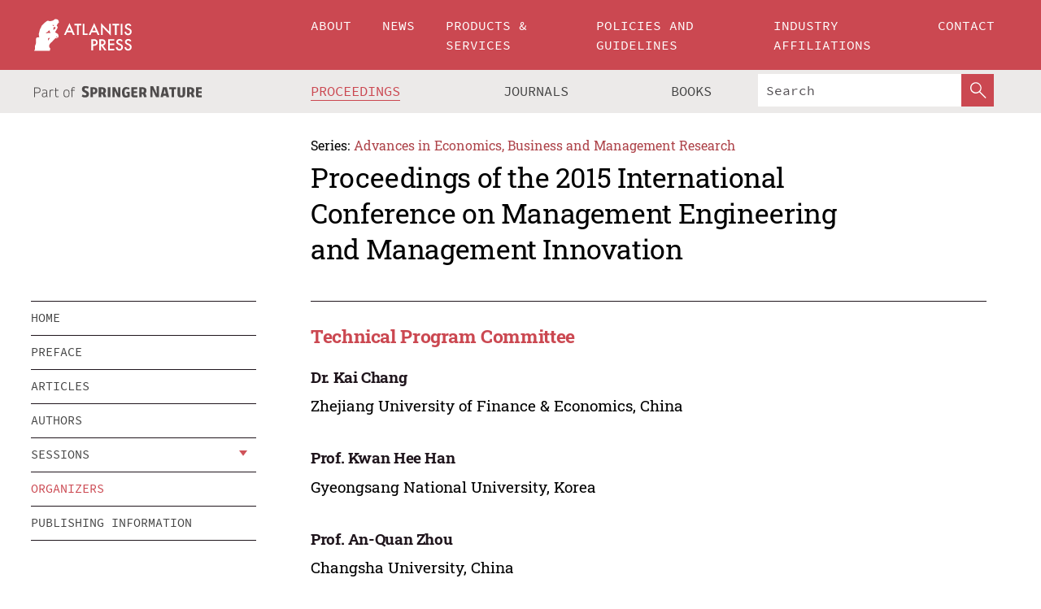

--- FILE ---
content_type: text/html;charset=utf-8
request_url: https://download.atlantis-press.com/proceedings/icmemi-15/people
body_size: 4580
content:
<!DOCTYPE html>
<html lang="en" xml:lang="en" >
	<head>
		<meta charset="utf-8" />
		<meta http-equiv="x-ua-compatible" content="ie=edge">
		<title>Proceedings of the 2015 International Conference on Management Engineering and Management Innovation - Organizers | Atlantis Press</title>
		
		<meta name="google-site-verification" content="KbXqECmkG4u41SPnOg7xKarpOc1__nxmSFJD8O-ETRg">
		<meta name="google-site-verification" content="esf3zRvZW3DUm6rnNPeP5zLkXwngJ7yCxdrjPBsC_Cs" />
        <meta name="google-site-verification" content="q42GV0Ck9Ue1ZO-kKDK1k1puTvDHwKW978q5P94tsHA" />
		<meta name="viewport" content="width=device-width, initial-scale=1">
		<link rel="stylesheet" href="/css/v1.0-5371-gfd9dab477/icons.css">
		<link rel="stylesheet" href="/css/v1.0-5371-gfd9dab477/bundle.css">
		<script>
			(function(w,d,s,l,i) {
			    w[l]=w[l]||[];
			    w[l].push({
			    'gtm.start':new Date().getTime(),event:'gtm.js'
			    });
			    var f=d.getElementsByTagName(s)[0],
					j=d.createElement(s),dl=l!='dataLayer'?'&l='+l:'';
			    j.async=true;
			    j.src='https://www.googletagmanager.com/gtm.js?id='+i+dl;
			    f.parentNode.insertBefore(j,f);
			})
			(window,document,'script','dataLayer','GTM-M97PJDV');
		</script>
		<script type="text/javascript">
			function CURRENT_YEAR() { return 2026; }
			var globals = (function(w){
				var globals = {"env":"production","version":"v1.0-5371-gfd9dab477","features":["alerts","notifications","remove-crossref-messages-from-inbox","277--trend-md-tracking-code","315--proceedings-proposal-reminders","67--counter-compliance-logging","441--measurements"]};
				globals.isFeatureEnabled = function(f) { return globals.features.indexOf(f) >= 0; };
				return w.globals = globals;
			})(window);
		</script>
	</head>
	<body>
		<noscript><iframe src="https://www.googletagmanager.com/ns.html?id=GTM-M97PJDV"
		height="0" width="0" style="display:none;visibility:hidden"></iframe></noscript>
		<div><div><div id="clientsidecomponent-0"><div class="src-layouts-Header-container maxWidth src-layouts-Header-main" role="banner"><div class="src-layouts-Header-containerInner maxWidthInner"><a id="logo" href="/" class="src-layouts-Header-logo"><img class="src-layouts-Header-logoImage" src="/images/atlantis-press.svg" title="Atlantis Press" alt="Atlantis Press Logo" width="120" height="40"/></a></div></div><div class="src-layouts-Header-menuSecondary src-layouts-Header-menuContainer maxWidth"><div class="src-layouts-Header-menuContainerInner maxWidthInner"><div class="src-layouts-Header-snLogoImageContainer" role="complementary"><img class="src-layouts-Header-snLogo" alt="Part of Springer Nature" title="Atlantis Press is Part of Springer Nature" src="/images/part-of-springer-nature.svg"/></div><nav class="src-layouts-Header-submenuContainer src-layouts-Header-submenuSecondary" style="margin-top:0" role="navigation" aria-label="SecondaryNavigation"><ul class="src-layouts-Header-submenu"><li class="src-layouts-Header-submenuItem"><a class="src-layouts-Header-submenuLink src-layouts-Header-isActive" href="/proceedings"><span class="">Proceedings</span></a></li><li class="src-layouts-Header-submenuItem"><a class="src-layouts-Header-submenuLink" href="/journals"><span class="">Journals</span></a></li><li class="src-layouts-Header-submenuItem"><a class="src-layouts-Header-submenuLink" href="/books"><span class="">Books</span></a></li></ul><div class="src-layouts-Header-searchMobileInner"><form class="src-layouts-Header-search" action="/search" method="get"><input type="search" class="src-layouts-Header-searchBox" name="q" placeholder="Search" aria-label="Search"/><button type="submit" class="src-layouts-Header-searchButton" aria-label="SearchButton"><img style="width:20px;height:20px;display:block;margin:2px 5px" src="/images/loupe.svg" alt="Search Button Icon" width="20" height="20"/></button></form></div></nav></div></div></div></div><div id="contentContainer" role="main"><div class="src-components-container maxWidth"><div class="src-components-containerInner content maxWidthInner"><div id="contentTitleSidebar" class="src-components-titleSidebar"></div><div id="contentTitle" class="src-components-titleMain"><div class="src-components-padder pageTitle"><div><div class="src-components-series"><div><span class="src-components-seriesLabel">Series:</span><a href="/proceedings/series/aebmr" class="src-components-seriesLink">Advances in Economics, Business and Management Research</a></div></div><p class="src-components-proceedingsTitle">Proceedings of the 2015 International Conference on Management Engineering and Management Innovation</p></div></div></div><div id="sidebar" class="src-components-bodySidebar"><div id="clientsidecomponent-1"><nav id="stickyNav" class="subnav"><ul><li><a href="/proceedings/icmemi-15">home</a></li><li><a href="/proceedings/icmemi-15/preface">preface</a></li><li><a href="/proceedings/icmemi-15/articles">articles</a></li><li><a href="/proceedings/icmemi-15/authors">authors</a></li><li class="hasChildren"><a href="#sessions">sessions</a><span class="toggle "></span></li><li><a href="/proceedings/icmemi-15/people">organizers</a></li><li><a href="/proceedings/icmemi-15/publishing">publishing information</a></li></ul></nav></div></div><div id="contentPage" class="src-components-bodyMain"><div class="src-components-padder"><div class="src-components-withBorder"><div><h2>Technical Program Committee</h2><ul><li><h3>Dr. Kai Chang</h3><p>Zhejiang University of Finance &amp; Economics, China</p></li><li><h3>Prof. Kwan Hee Han</h3><p>Gyeongsang National University, Korea</p></li><li><h3>Prof. An-Quan Zhou</h3><p>Changsha University, China</p></li><li><h3>Prof. Xiao-Hong Zhang</h3><p>Shanghai DianJi University, China</p></li><li><h3>Chun-Guo Zhang, Lecturer</h3><p>Chang&#x27;an University, China</p></li><li><h3>Xiao-Xia Huang, Lecturer</h3><p>School of Management, Shandong University, China</p></li><li><h3>Prof. Wei-Xian Xue</h3><p>Xi&#x27;an University of Technology, China</p></li><li><h3>Xin Zhang</h3><p>National University of Defense Technology, China</p></li><li><h3>Jing-Hong Zhou, Senior Engineer</h3><p>Economic and Technology Research Institute of State Grid Jilin Electric Power Company Limited, China</p></li><li><h3>Prof. Ping-Ping Liu</h3><p>Beijing Wuzi University, China</p></li><li><h3>Prof. Yan Wan</h3><p>School of Economics and Management BUPT, China</p></li><li><h3>Prof. Gui-Qing Li</h3><p>Chengdu University of Information Technology, China</p></li><li><h3>Prof. Filomena Ferrucci</h3><p>University of Salerno , Italy</p></li><li><h3>Prof. Jie Wu</h3><p>Jiangsu University of Science And Technology, China</p></li><li><h3>Min-Hui Tang, Assistant Professor</h3><p>Jinan University, China</p></li><li><h3>Prof. Jun Tao</h3><p>Jianghan University, China</p></li><li><h3>Dr. Ahm Shamsuzzoha</h3><p>Sultan Qaboos University, Oman</p></li><li><h3>Prof. Sajjad Ahmad</h3><p>University of Nevada, Las Vegas, USA</p></li><li><h3>Prof. Huan-Song Yang</h3><p>Hangzhou Normal University, China</p></li><li><h3>Prof. Bin Zhang</h3><p>Sun Yat-sen University, China</p></li><li><h3>Prof. Sanjay Sharma</h3><p>National Institute of Industrial Engineering (NITIE), Mumbai, India</p></li><li><h3>Prof. Ying-Qiu Li</h3><p>Changsha University of Science &amp; Technology, China</p></li><li><h3>Prof. Zhu Qian</h3><p>School of Planning, University of Waterloo, Canada</p></li><li><h3>Zi-Xia Huang, Software Engineer</h3><p>Google Inc., China</p></li><li><h3>Prof. Zhi-Qiang Geng</h3><p>College of Information Science and Technology, Beijing University of Chemical Technology, China</p></li><li><h3>Prof. Abdol-Khalegh Bordbar</h3><p>University of Isfahan, Iran</p></li><li><h3>Prof. Chang-Sheng Zhang</h3><p>Northeastern University, China</p></li><li><h3>Prof. Wei-Min Ma</h3><p>Tongji University, China</p></li><li><h3>Prof. Hanmin Jung</h3><p>Korea Institute of Science and Technology Information, Korea</p></li><li><h3>Prof.Huai-Hui Liu</h3><p>Shandong Police College, China</p></li><li><h3>Prof. Guang-Dong Tian</h3><p>Haozhou Teachers College, China</p></li><li><h3>Prof. Guang-Xing Wei</h3><p>Chongqing Jiaotong University, China</p></li><li><h3>Prof. Zhe-Ming Lu</h3><p>Zhejiang University, China</p></li></ul></div></div></div></div></div></div></div><footer id="footer" class="src-layouts-Footer-main" role="contentinfo"><div class="src-layouts-Footer-container maxWidth"><div class="src-layouts-Footer-containerInner maxWidthInner"><div class="src-layouts-Footer-about"><h2 class="src-layouts-Footer-titleMain"><a class="src-layouts-Footer-titleLink" href="/">Atlantis Press</a></h2><div class="src-layouts-Footer-aboutText"><p>Atlantis Press – now part of Springer Nature – is a professional publisher of scientific, technical &amp; medical (STM) proceedings, journals and books. We offer world-class services, fast turnaround times and personalised communication. The proceedings and journals on our platform are Open Access and generate millions of downloads every month.</p></div><div class="src-layouts-Footer-contact textContent"><div>For more information, please contact us at: <a href="mailto:contact@atlantis-press.com">contact@atlantis-press.com</a></div></div></div><div class="src-layouts-Footer-linkList"><a class="src-layouts-Footer-link" href="/proceedings"><span>Proceedings</span></a><a class="src-layouts-Footer-link" href="/journals"><span>Journals</span></a><a class="src-layouts-Footer-link" href="/books"><span>Books</span></a><a class="src-layouts-Footer-link" href="/policies"><span>Policies</span></a><button class="src-layouts-Footer-manageCookiesButton" data-cc-action="preferences">Manage Cookies/Do Not Sell My Info</button></div><div class="src-layouts-Footer-linkList"><a class="src-layouts-Footer-link" href="/about"><span>About</span></a><a class="src-layouts-Footer-link" href="/news"><span>News</span></a><a class="src-layouts-Footer-link" href="/contact"><span>Contact</span></a><a class="src-layouts-Footer-link" href="/search"><span>Search</span></a></div></div></div><div class="src-layouts-Footer-copyrightMenu maxWidth"><div class="src-layouts-Footer-copyrightMenuInner maxWidthInner"><div class="src-layouts-Footer-footerLeft">Copyright © 2006-2026 Atlantis Press – now part of Springer Nature</div><div class="src-layouts-Footer-footerRight"><div class="src-layouts-Footer-footerRightItem"><a class="src-layouts-Footer-smallLink" href="/">Home</a><a class="src-layouts-Footer-smallLink" href="/privacy-policy">Privacy Policy</a><a class="src-layouts-Footer-smallLink" href="/terms-of-use">Terms of use</a></div><div class="src-layouts-Footer-footerRightItem"><a target="_blank" class="src-components-social" title="Facebook" href="https://www.facebook.com/AtlantisPress/"><i class="icon-facebook-official"></i></a><a target="_blank" class="src-components-social" title="Twitter" href="https://twitter.com/prmarketingAP"><i class="icon-twitter"></i></a><a target="_blank" class="src-components-social" title="LinkedIn" href="https://www.linkedin.com/company/atlantis-press/"><i class="icon-linkedin-squared"></i></a></div></div></div></div></footer></div>
		
		<script src="/js/v1.0-5371-gfd9dab477/bundle.js"></script>
		<script>SystemJS.import('main').then(function(main) {main.createClientSideComponents([{"id":"clientsidecomponent-0","module":"layouts/Header","componentClass":"default","props":{"currentPath":"/proceedings/icmemi-15/people"}},{"id":"clientsidecomponent-1","module":"components/Nav","componentClass":"SubNav","props":{"id":"proceedingsNav","items":[{"link":{"title":"home","href":"/proceedings/icmemi-15"}},{"link":{"title":"preface","href":"/proceedings/icmemi-15/preface"}},{"link":{"title":"articles","href":"/proceedings/icmemi-15/articles"}},{"link":{"title":"authors","href":"/proceedings/icmemi-15/authors"}},{"link":{"title":"sessions","href":"#sessions"},"children":[{"link":{"title":"Management Engineering","href":"/proceedings/icmemi-15/sessions/303"}},{"link":{"title":"Management Innovation","href":"/proceedings/icmemi-15/sessions/304"}}]},{"link":{"title":"organizers","href":"/proceedings/icmemi-15/people"}},{"link":{"title":"publishing information","href":"/proceedings/icmemi-15/publishing"}}]}}])});</script>
		<!-- Global site tag (gtag.js) - Google Analytics -->
				<script async src="https://www.googletagmanager.com/gtag/js?id=UA-3203984-3"></script>
				<script type="text/plain" data-cc-script="C02">
					window.dataLayer = window.dataLayer || [];
					function gtag(){dataLayer.push(arguments);}
					gtag('js', new Date());
					gtag('config', 'UA-3203984-3');
				</script>
		
		<script>(function (w, d, id) {if (!d.documentElement) {return;}var t, rest, e, eTop, eHeight, isSticky, h = function () {var shouldBeSticky = isSticky;t = typeof w.pageXOffset !== "undefined" ? w.pageYOffset : ((d.compatMode || "") === "CSS1Compat") ? d.documentElement.scrollTop : d.body.scrollTop;if (typeof t !== "number") {return;}e = d.getElementById(id);if (!e) {return;}if (typeof eTop === "undefined") {eTop = (function (ptr) {var ret = 0;do {ret += ptr.offsetTop;} while (ptr = ptr.offsetParent);return ret;})(e);eHeight = e.offsetHeight;}if (d.documentElement.offsetWidth < 860) {shouldBeSticky = false;} else {shouldBeSticky = t > eTop && document.getElementById("contentPage").offsetHeight > eHeight + 10;}if (!isSticky && shouldBeSticky) {isSticky = true;e.setAttribute("data-w", e.style.width);e.setAttribute("data-pos", e.style.position);e.setAttribute("data-t", e.style.top);e.style.width = e.offsetWidth + "px";e.style.position = "fixed";} else if (isSticky && !shouldBeSticky) {isSticky = false;e.style.width = e.getAttribute("data-w");e.style.top = e.getAttribute("data-t");e.style.position = e.getAttribute("data-pos");}if (isSticky) {rest = d.documentElement.offsetHeight- d.getElementById("footer").offsetHeight- e.offsetHeight- t;if (rest < 0) {e.style.top = "" + rest + "px";} else if (e.style.top !== "0") {e.style.top = "0";}}};h();w.addEventListener("scroll", h);w.addEventListener("resize", h);w.addEventListener("orientationchange", h);})(window, document, "stickyNav");</script>
		
		<script>SystemJS.import('stats').then(function(stats) { stats.init(); })</script>
	</body>
</html>
